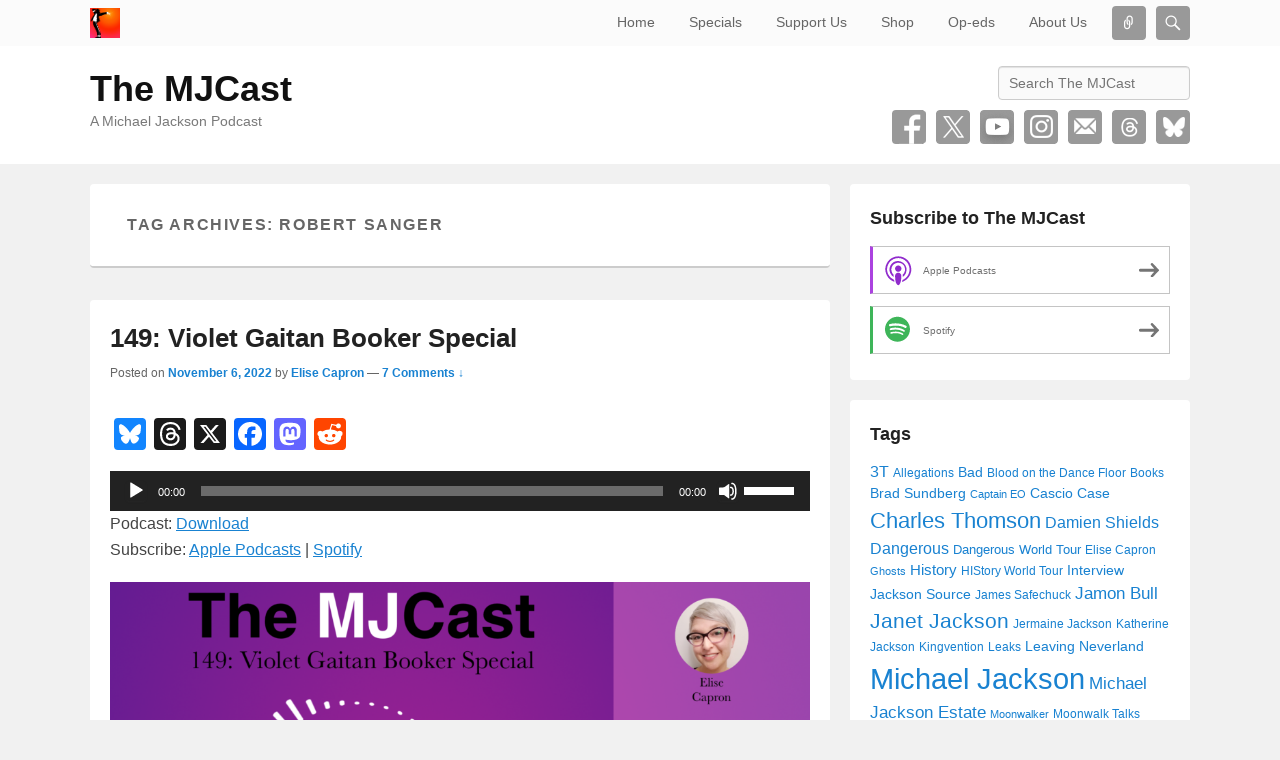

--- FILE ---
content_type: text/html; charset=UTF-8
request_url: http://www.themjcast.com/tag/robert-sanger/
body_size: 19417
content:
<!DOCTYPE html>

<html lang="en-AU">

<head>
<meta charset="UTF-8" />
<link rel="profile" href="http://gmpg.org/xfn/11" />
<link rel="pingback" href="http://www.themjcast.com/xmlrpc.php" />
<title>Robert Sanger &#8211; The MJCast</title>
<meta name='robots' content='max-image-preview:large' />
<meta name="viewport" content="width=device-width, initial-scale=1, minimum-scale=1"><link rel='dns-prefetch' href='//static.addtoany.com' />
<style id='wp-img-auto-sizes-contain-inline-css' type='text/css'>
img:is([sizes=auto i],[sizes^="auto," i]){contain-intrinsic-size:3000px 1500px}
/*# sourceURL=wp-img-auto-sizes-contain-inline-css */
</style>
<style id='wp-emoji-styles-inline-css' type='text/css'>

	img.wp-smiley, img.emoji {
		display: inline !important;
		border: none !important;
		box-shadow: none !important;
		height: 1em !important;
		width: 1em !important;
		margin: 0 0.07em !important;
		vertical-align: -0.1em !important;
		background: none !important;
		padding: 0 !important;
	}
/*# sourceURL=wp-emoji-styles-inline-css */
</style>
<link rel='stylesheet' id='wp-block-library-css' href='http://www.themjcast.com/wp-includes/css/dist/block-library/style.min.css?ver=6.9' type='text/css' media='all' />
<style id='wp-block-image-inline-css' type='text/css'>
.wp-block-image>a,.wp-block-image>figure>a{display:inline-block}.wp-block-image img{box-sizing:border-box;height:auto;max-width:100%;vertical-align:bottom}@media not (prefers-reduced-motion){.wp-block-image img.hide{visibility:hidden}.wp-block-image img.show{animation:show-content-image .4s}}.wp-block-image[style*=border-radius] img,.wp-block-image[style*=border-radius]>a{border-radius:inherit}.wp-block-image.has-custom-border img{box-sizing:border-box}.wp-block-image.aligncenter{text-align:center}.wp-block-image.alignfull>a,.wp-block-image.alignwide>a{width:100%}.wp-block-image.alignfull img,.wp-block-image.alignwide img{height:auto;width:100%}.wp-block-image .aligncenter,.wp-block-image .alignleft,.wp-block-image .alignright,.wp-block-image.aligncenter,.wp-block-image.alignleft,.wp-block-image.alignright{display:table}.wp-block-image .aligncenter>figcaption,.wp-block-image .alignleft>figcaption,.wp-block-image .alignright>figcaption,.wp-block-image.aligncenter>figcaption,.wp-block-image.alignleft>figcaption,.wp-block-image.alignright>figcaption{caption-side:bottom;display:table-caption}.wp-block-image .alignleft{float:left;margin:.5em 1em .5em 0}.wp-block-image .alignright{float:right;margin:.5em 0 .5em 1em}.wp-block-image .aligncenter{margin-left:auto;margin-right:auto}.wp-block-image :where(figcaption){margin-bottom:1em;margin-top:.5em}.wp-block-image.is-style-circle-mask img{border-radius:9999px}@supports ((-webkit-mask-image:none) or (mask-image:none)) or (-webkit-mask-image:none){.wp-block-image.is-style-circle-mask img{border-radius:0;-webkit-mask-image:url('data:image/svg+xml;utf8,<svg viewBox="0 0 100 100" xmlns="http://www.w3.org/2000/svg"><circle cx="50" cy="50" r="50"/></svg>');mask-image:url('data:image/svg+xml;utf8,<svg viewBox="0 0 100 100" xmlns="http://www.w3.org/2000/svg"><circle cx="50" cy="50" r="50"/></svg>');mask-mode:alpha;-webkit-mask-position:center;mask-position:center;-webkit-mask-repeat:no-repeat;mask-repeat:no-repeat;-webkit-mask-size:contain;mask-size:contain}}:root :where(.wp-block-image.is-style-rounded img,.wp-block-image .is-style-rounded img){border-radius:9999px}.wp-block-image figure{margin:0}.wp-lightbox-container{display:flex;flex-direction:column;position:relative}.wp-lightbox-container img{cursor:zoom-in}.wp-lightbox-container img:hover+button{opacity:1}.wp-lightbox-container button{align-items:center;backdrop-filter:blur(16px) saturate(180%);background-color:#5a5a5a40;border:none;border-radius:4px;cursor:zoom-in;display:flex;height:20px;justify-content:center;opacity:0;padding:0;position:absolute;right:16px;text-align:center;top:16px;width:20px;z-index:100}@media not (prefers-reduced-motion){.wp-lightbox-container button{transition:opacity .2s ease}}.wp-lightbox-container button:focus-visible{outline:3px auto #5a5a5a40;outline:3px auto -webkit-focus-ring-color;outline-offset:3px}.wp-lightbox-container button:hover{cursor:pointer;opacity:1}.wp-lightbox-container button:focus{opacity:1}.wp-lightbox-container button:focus,.wp-lightbox-container button:hover,.wp-lightbox-container button:not(:hover):not(:active):not(.has-background){background-color:#5a5a5a40;border:none}.wp-lightbox-overlay{box-sizing:border-box;cursor:zoom-out;height:100vh;left:0;overflow:hidden;position:fixed;top:0;visibility:hidden;width:100%;z-index:100000}.wp-lightbox-overlay .close-button{align-items:center;cursor:pointer;display:flex;justify-content:center;min-height:40px;min-width:40px;padding:0;position:absolute;right:calc(env(safe-area-inset-right) + 16px);top:calc(env(safe-area-inset-top) + 16px);z-index:5000000}.wp-lightbox-overlay .close-button:focus,.wp-lightbox-overlay .close-button:hover,.wp-lightbox-overlay .close-button:not(:hover):not(:active):not(.has-background){background:none;border:none}.wp-lightbox-overlay .lightbox-image-container{height:var(--wp--lightbox-container-height);left:50%;overflow:hidden;position:absolute;top:50%;transform:translate(-50%,-50%);transform-origin:top left;width:var(--wp--lightbox-container-width);z-index:9999999999}.wp-lightbox-overlay .wp-block-image{align-items:center;box-sizing:border-box;display:flex;height:100%;justify-content:center;margin:0;position:relative;transform-origin:0 0;width:100%;z-index:3000000}.wp-lightbox-overlay .wp-block-image img{height:var(--wp--lightbox-image-height);min-height:var(--wp--lightbox-image-height);min-width:var(--wp--lightbox-image-width);width:var(--wp--lightbox-image-width)}.wp-lightbox-overlay .wp-block-image figcaption{display:none}.wp-lightbox-overlay button{background:none;border:none}.wp-lightbox-overlay .scrim{background-color:#fff;height:100%;opacity:.9;position:absolute;width:100%;z-index:2000000}.wp-lightbox-overlay.active{visibility:visible}@media not (prefers-reduced-motion){.wp-lightbox-overlay.active{animation:turn-on-visibility .25s both}.wp-lightbox-overlay.active img{animation:turn-on-visibility .35s both}.wp-lightbox-overlay.show-closing-animation:not(.active){animation:turn-off-visibility .35s both}.wp-lightbox-overlay.show-closing-animation:not(.active) img{animation:turn-off-visibility .25s both}.wp-lightbox-overlay.zoom.active{animation:none;opacity:1;visibility:visible}.wp-lightbox-overlay.zoom.active .lightbox-image-container{animation:lightbox-zoom-in .4s}.wp-lightbox-overlay.zoom.active .lightbox-image-container img{animation:none}.wp-lightbox-overlay.zoom.active .scrim{animation:turn-on-visibility .4s forwards}.wp-lightbox-overlay.zoom.show-closing-animation:not(.active){animation:none}.wp-lightbox-overlay.zoom.show-closing-animation:not(.active) .lightbox-image-container{animation:lightbox-zoom-out .4s}.wp-lightbox-overlay.zoom.show-closing-animation:not(.active) .lightbox-image-container img{animation:none}.wp-lightbox-overlay.zoom.show-closing-animation:not(.active) .scrim{animation:turn-off-visibility .4s forwards}}@keyframes show-content-image{0%{visibility:hidden}99%{visibility:hidden}to{visibility:visible}}@keyframes turn-on-visibility{0%{opacity:0}to{opacity:1}}@keyframes turn-off-visibility{0%{opacity:1;visibility:visible}99%{opacity:0;visibility:visible}to{opacity:0;visibility:hidden}}@keyframes lightbox-zoom-in{0%{transform:translate(calc((-100vw + var(--wp--lightbox-scrollbar-width))/2 + var(--wp--lightbox-initial-left-position)),calc(-50vh + var(--wp--lightbox-initial-top-position))) scale(var(--wp--lightbox-scale))}to{transform:translate(-50%,-50%) scale(1)}}@keyframes lightbox-zoom-out{0%{transform:translate(-50%,-50%) scale(1);visibility:visible}99%{visibility:visible}to{transform:translate(calc((-100vw + var(--wp--lightbox-scrollbar-width))/2 + var(--wp--lightbox-initial-left-position)),calc(-50vh + var(--wp--lightbox-initial-top-position))) scale(var(--wp--lightbox-scale));visibility:hidden}}
/*# sourceURL=http://www.themjcast.com/wp-includes/blocks/image/style.min.css */
</style>
<style id='wp-block-image-theme-inline-css' type='text/css'>
:root :where(.wp-block-image figcaption){color:#555;font-size:13px;text-align:center}.is-dark-theme :root :where(.wp-block-image figcaption){color:#ffffffa6}.wp-block-image{margin:0 0 1em}
/*# sourceURL=http://www.themjcast.com/wp-includes/blocks/image/theme.min.css */
</style>
<style id='wp-block-paragraph-inline-css' type='text/css'>
.is-small-text{font-size:.875em}.is-regular-text{font-size:1em}.is-large-text{font-size:2.25em}.is-larger-text{font-size:3em}.has-drop-cap:not(:focus):first-letter{float:left;font-size:8.4em;font-style:normal;font-weight:100;line-height:.68;margin:.05em .1em 0 0;text-transform:uppercase}body.rtl .has-drop-cap:not(:focus):first-letter{float:none;margin-left:.1em}p.has-drop-cap.has-background{overflow:hidden}:root :where(p.has-background){padding:1.25em 2.375em}:where(p.has-text-color:not(.has-link-color)) a{color:inherit}p.has-text-align-left[style*="writing-mode:vertical-lr"],p.has-text-align-right[style*="writing-mode:vertical-rl"]{rotate:180deg}
/*# sourceURL=http://www.themjcast.com/wp-includes/blocks/paragraph/style.min.css */
</style>
<style id='global-styles-inline-css' type='text/css'>
:root{--wp--preset--aspect-ratio--square: 1;--wp--preset--aspect-ratio--4-3: 4/3;--wp--preset--aspect-ratio--3-4: 3/4;--wp--preset--aspect-ratio--3-2: 3/2;--wp--preset--aspect-ratio--2-3: 2/3;--wp--preset--aspect-ratio--16-9: 16/9;--wp--preset--aspect-ratio--9-16: 9/16;--wp--preset--color--black: #111111;--wp--preset--color--cyan-bluish-gray: #abb8c3;--wp--preset--color--white: #ffffff;--wp--preset--color--pale-pink: #f78da7;--wp--preset--color--vivid-red: #cf2e2e;--wp--preset--color--luminous-vivid-orange: #ff6900;--wp--preset--color--luminous-vivid-amber: #fcb900;--wp--preset--color--light-green-cyan: #7bdcb5;--wp--preset--color--vivid-green-cyan: #00d084;--wp--preset--color--pale-cyan-blue: #8ed1fc;--wp--preset--color--vivid-cyan-blue: #0693e3;--wp--preset--color--vivid-purple: #9b51e0;--wp--preset--color--gray: #f4f4f4;--wp--preset--color--yellow: #e5ae4a;--wp--preset--color--blue: #1b8be0;--wp--preset--gradient--vivid-cyan-blue-to-vivid-purple: linear-gradient(135deg,rgb(6,147,227) 0%,rgb(155,81,224) 100%);--wp--preset--gradient--light-green-cyan-to-vivid-green-cyan: linear-gradient(135deg,rgb(122,220,180) 0%,rgb(0,208,130) 100%);--wp--preset--gradient--luminous-vivid-amber-to-luminous-vivid-orange: linear-gradient(135deg,rgb(252,185,0) 0%,rgb(255,105,0) 100%);--wp--preset--gradient--luminous-vivid-orange-to-vivid-red: linear-gradient(135deg,rgb(255,105,0) 0%,rgb(207,46,46) 100%);--wp--preset--gradient--very-light-gray-to-cyan-bluish-gray: linear-gradient(135deg,rgb(238,238,238) 0%,rgb(169,184,195) 100%);--wp--preset--gradient--cool-to-warm-spectrum: linear-gradient(135deg,rgb(74,234,220) 0%,rgb(151,120,209) 20%,rgb(207,42,186) 40%,rgb(238,44,130) 60%,rgb(251,105,98) 80%,rgb(254,248,76) 100%);--wp--preset--gradient--blush-light-purple: linear-gradient(135deg,rgb(255,206,236) 0%,rgb(152,150,240) 100%);--wp--preset--gradient--blush-bordeaux: linear-gradient(135deg,rgb(254,205,165) 0%,rgb(254,45,45) 50%,rgb(107,0,62) 100%);--wp--preset--gradient--luminous-dusk: linear-gradient(135deg,rgb(255,203,112) 0%,rgb(199,81,192) 50%,rgb(65,88,208) 100%);--wp--preset--gradient--pale-ocean: linear-gradient(135deg,rgb(255,245,203) 0%,rgb(182,227,212) 50%,rgb(51,167,181) 100%);--wp--preset--gradient--electric-grass: linear-gradient(135deg,rgb(202,248,128) 0%,rgb(113,206,126) 100%);--wp--preset--gradient--midnight: linear-gradient(135deg,rgb(2,3,129) 0%,rgb(40,116,252) 100%);--wp--preset--font-size--small: 13px;--wp--preset--font-size--medium: 20px;--wp--preset--font-size--large: 42px;--wp--preset--font-size--x-large: 42px;--wp--preset--font-size--normal: 16px;--wp--preset--font-size--huge: 56px;--wp--preset--spacing--20: 0.44rem;--wp--preset--spacing--30: 0.67rem;--wp--preset--spacing--40: 1rem;--wp--preset--spacing--50: 1.5rem;--wp--preset--spacing--60: 2.25rem;--wp--preset--spacing--70: 3.38rem;--wp--preset--spacing--80: 5.06rem;--wp--preset--shadow--natural: 6px 6px 9px rgba(0, 0, 0, 0.2);--wp--preset--shadow--deep: 12px 12px 50px rgba(0, 0, 0, 0.4);--wp--preset--shadow--sharp: 6px 6px 0px rgba(0, 0, 0, 0.2);--wp--preset--shadow--outlined: 6px 6px 0px -3px rgb(255, 255, 255), 6px 6px rgb(0, 0, 0);--wp--preset--shadow--crisp: 6px 6px 0px rgb(0, 0, 0);}:where(.is-layout-flex){gap: 0.5em;}:where(.is-layout-grid){gap: 0.5em;}body .is-layout-flex{display: flex;}.is-layout-flex{flex-wrap: wrap;align-items: center;}.is-layout-flex > :is(*, div){margin: 0;}body .is-layout-grid{display: grid;}.is-layout-grid > :is(*, div){margin: 0;}:where(.wp-block-columns.is-layout-flex){gap: 2em;}:where(.wp-block-columns.is-layout-grid){gap: 2em;}:where(.wp-block-post-template.is-layout-flex){gap: 1.25em;}:where(.wp-block-post-template.is-layout-grid){gap: 1.25em;}.has-black-color{color: var(--wp--preset--color--black) !important;}.has-cyan-bluish-gray-color{color: var(--wp--preset--color--cyan-bluish-gray) !important;}.has-white-color{color: var(--wp--preset--color--white) !important;}.has-pale-pink-color{color: var(--wp--preset--color--pale-pink) !important;}.has-vivid-red-color{color: var(--wp--preset--color--vivid-red) !important;}.has-luminous-vivid-orange-color{color: var(--wp--preset--color--luminous-vivid-orange) !important;}.has-luminous-vivid-amber-color{color: var(--wp--preset--color--luminous-vivid-amber) !important;}.has-light-green-cyan-color{color: var(--wp--preset--color--light-green-cyan) !important;}.has-vivid-green-cyan-color{color: var(--wp--preset--color--vivid-green-cyan) !important;}.has-pale-cyan-blue-color{color: var(--wp--preset--color--pale-cyan-blue) !important;}.has-vivid-cyan-blue-color{color: var(--wp--preset--color--vivid-cyan-blue) !important;}.has-vivid-purple-color{color: var(--wp--preset--color--vivid-purple) !important;}.has-black-background-color{background-color: var(--wp--preset--color--black) !important;}.has-cyan-bluish-gray-background-color{background-color: var(--wp--preset--color--cyan-bluish-gray) !important;}.has-white-background-color{background-color: var(--wp--preset--color--white) !important;}.has-pale-pink-background-color{background-color: var(--wp--preset--color--pale-pink) !important;}.has-vivid-red-background-color{background-color: var(--wp--preset--color--vivid-red) !important;}.has-luminous-vivid-orange-background-color{background-color: var(--wp--preset--color--luminous-vivid-orange) !important;}.has-luminous-vivid-amber-background-color{background-color: var(--wp--preset--color--luminous-vivid-amber) !important;}.has-light-green-cyan-background-color{background-color: var(--wp--preset--color--light-green-cyan) !important;}.has-vivid-green-cyan-background-color{background-color: var(--wp--preset--color--vivid-green-cyan) !important;}.has-pale-cyan-blue-background-color{background-color: var(--wp--preset--color--pale-cyan-blue) !important;}.has-vivid-cyan-blue-background-color{background-color: var(--wp--preset--color--vivid-cyan-blue) !important;}.has-vivid-purple-background-color{background-color: var(--wp--preset--color--vivid-purple) !important;}.has-black-border-color{border-color: var(--wp--preset--color--black) !important;}.has-cyan-bluish-gray-border-color{border-color: var(--wp--preset--color--cyan-bluish-gray) !important;}.has-white-border-color{border-color: var(--wp--preset--color--white) !important;}.has-pale-pink-border-color{border-color: var(--wp--preset--color--pale-pink) !important;}.has-vivid-red-border-color{border-color: var(--wp--preset--color--vivid-red) !important;}.has-luminous-vivid-orange-border-color{border-color: var(--wp--preset--color--luminous-vivid-orange) !important;}.has-luminous-vivid-amber-border-color{border-color: var(--wp--preset--color--luminous-vivid-amber) !important;}.has-light-green-cyan-border-color{border-color: var(--wp--preset--color--light-green-cyan) !important;}.has-vivid-green-cyan-border-color{border-color: var(--wp--preset--color--vivid-green-cyan) !important;}.has-pale-cyan-blue-border-color{border-color: var(--wp--preset--color--pale-cyan-blue) !important;}.has-vivid-cyan-blue-border-color{border-color: var(--wp--preset--color--vivid-cyan-blue) !important;}.has-vivid-purple-border-color{border-color: var(--wp--preset--color--vivid-purple) !important;}.has-vivid-cyan-blue-to-vivid-purple-gradient-background{background: var(--wp--preset--gradient--vivid-cyan-blue-to-vivid-purple) !important;}.has-light-green-cyan-to-vivid-green-cyan-gradient-background{background: var(--wp--preset--gradient--light-green-cyan-to-vivid-green-cyan) !important;}.has-luminous-vivid-amber-to-luminous-vivid-orange-gradient-background{background: var(--wp--preset--gradient--luminous-vivid-amber-to-luminous-vivid-orange) !important;}.has-luminous-vivid-orange-to-vivid-red-gradient-background{background: var(--wp--preset--gradient--luminous-vivid-orange-to-vivid-red) !important;}.has-very-light-gray-to-cyan-bluish-gray-gradient-background{background: var(--wp--preset--gradient--very-light-gray-to-cyan-bluish-gray) !important;}.has-cool-to-warm-spectrum-gradient-background{background: var(--wp--preset--gradient--cool-to-warm-spectrum) !important;}.has-blush-light-purple-gradient-background{background: var(--wp--preset--gradient--blush-light-purple) !important;}.has-blush-bordeaux-gradient-background{background: var(--wp--preset--gradient--blush-bordeaux) !important;}.has-luminous-dusk-gradient-background{background: var(--wp--preset--gradient--luminous-dusk) !important;}.has-pale-ocean-gradient-background{background: var(--wp--preset--gradient--pale-ocean) !important;}.has-electric-grass-gradient-background{background: var(--wp--preset--gradient--electric-grass) !important;}.has-midnight-gradient-background{background: var(--wp--preset--gradient--midnight) !important;}.has-small-font-size{font-size: var(--wp--preset--font-size--small) !important;}.has-medium-font-size{font-size: var(--wp--preset--font-size--medium) !important;}.has-large-font-size{font-size: var(--wp--preset--font-size--large) !important;}.has-x-large-font-size{font-size: var(--wp--preset--font-size--x-large) !important;}
/*# sourceURL=global-styles-inline-css */
</style>

<style id='classic-theme-styles-inline-css' type='text/css'>
/*! This file is auto-generated */
.wp-block-button__link{color:#fff;background-color:#32373c;border-radius:9999px;box-shadow:none;text-decoration:none;padding:calc(.667em + 2px) calc(1.333em + 2px);font-size:1.125em}.wp-block-file__button{background:#32373c;color:#fff;text-decoration:none}
/*# sourceURL=/wp-includes/css/classic-themes.min.css */
</style>
<link rel='stylesheet' id='catchflames-style-css' href='http://www.themjcast.com/wp-content/themes/catch-flames/style.css?ver=3.7.1' type='text/css' media='all' />
<link rel='stylesheet' id='catchflames-block-style-css' href='http://www.themjcast.com/wp-content/themes/catch-flames/css/blocks.css?ver=3.7.1' type='text/css' media='all' />
<link rel='stylesheet' id='genericons-css' href='http://www.themjcast.com/wp-content/themes/catch-flames/css/genericons/genericons.css?ver=3.3' type='text/css' media='all' />
<link rel='stylesheet' id='catchflames-responsive-css' href='http://www.themjcast.com/wp-content/themes/catch-flames/css/responsive.css?ver=6.9' type='text/css' media='all' />
<link rel='stylesheet' id='jquery-sidr-css' href='http://www.themjcast.com/wp-content/themes/catch-flames/css/jquery.sidr.light.min.css?ver=2.1.0' type='text/css' media='all' />
<link rel='stylesheet' id='addtoany-css' href='http://www.themjcast.com/wp-content/plugins/add-to-any/addtoany.min.css?ver=1.16' type='text/css' media='all' />
<script type="text/javascript" id="addtoany-core-js-before">
/* <![CDATA[ */
window.a2a_config=window.a2a_config||{};a2a_config.callbacks=[];a2a_config.overlays=[];a2a_config.templates={};a2a_localize = {
	Share: "Share",
	Save: "Save",
	Subscribe: "Subscribe",
	Email: "Email",
	Bookmark: "Bookmark",
	ShowAll: "Show All",
	ShowLess: "Show less",
	FindServices: "Find service(s)",
	FindAnyServiceToAddTo: "Instantly find any service to add to",
	PoweredBy: "Powered by",
	ShareViaEmail: "Share via email",
	SubscribeViaEmail: "Subscribe via email",
	BookmarkInYourBrowser: "Bookmark in your browser",
	BookmarkInstructions: "Press Ctrl+D or \u2318+D to bookmark this page",
	AddToYourFavorites: "Add to your favourites",
	SendFromWebOrProgram: "Send from any email address or email program",
	EmailProgram: "Email program",
	More: "More&#8230;",
	ThanksForSharing: "Thanks for sharing!",
	ThanksForFollowing: "Thanks for following!"
};

a2a_config.callbacks.push({ready:function(){document.querySelectorAll(".a2a_s_undefined").forEach(function(emptyIcon){emptyIcon.parentElement.style.display="none";})}});

//# sourceURL=addtoany-core-js-before
/* ]]> */
</script>
<script type="text/javascript" defer src="https://static.addtoany.com/menu/page.js" id="addtoany-core-js"></script>
<script type="text/javascript" src="http://www.themjcast.com/wp-includes/js/jquery/jquery.min.js?ver=3.7.1" id="jquery-core-js"></script>
<script type="text/javascript" src="http://www.themjcast.com/wp-includes/js/jquery/jquery-migrate.min.js?ver=3.4.1" id="jquery-migrate-js"></script>
<script type="text/javascript" defer src="http://www.themjcast.com/wp-content/plugins/add-to-any/addtoany.min.js?ver=1.1" id="addtoany-jquery-js"></script>
<script type="text/javascript" src="http://www.themjcast.com/wp-content/themes/catch-flames/js/jquery.sidr.min.js?ver=2.2.1.1" id="jquery-sidr-js"></script>
<link rel="https://api.w.org/" href="https://www.themjcast.com/wp-json/" /><link rel="alternate" title="JSON" type="application/json" href="https://www.themjcast.com/wp-json/wp/v2/tags/1844" /><link rel="EditURI" type="application/rsd+xml" title="RSD" href="https://www.themjcast.com/xmlrpc.php?rsd" />
<meta name="generator" content="WordPress 6.9" />
            <script type="text/javascript"><!--
                                function powerpress_pinw(pinw_url){window.open(pinw_url, 'PowerPressPlayer','toolbar=0,status=0,resizable=1,width=460,height=320');	return false;}
                //-->

                // tabnab protection
                window.addEventListener('load', function () {
                    // make all links have rel="noopener noreferrer"
                    document.querySelectorAll('a[target="_blank"]').forEach(link => {
                        link.setAttribute('rel', 'noopener noreferrer');
                    });
                });
            </script>
            <link rel="apple-touch-icon" sizes="57x57" href="/wp-content/uploads/fbrfg/apple-touch-icon-57x57.png?v=Gvv7320PjM">
<link rel="apple-touch-icon" sizes="60x60" href="/wp-content/uploads/fbrfg/apple-touch-icon-60x60.png?v=Gvv7320PjM">
<link rel="apple-touch-icon" sizes="72x72" href="/wp-content/uploads/fbrfg/apple-touch-icon-72x72.png?v=Gvv7320PjM">
<link rel="apple-touch-icon" sizes="76x76" href="/wp-content/uploads/fbrfg/apple-touch-icon-76x76.png?v=Gvv7320PjM">
<link rel="apple-touch-icon" sizes="114x114" href="/wp-content/uploads/fbrfg/apple-touch-icon-114x114.png?v=Gvv7320PjM">
<link rel="apple-touch-icon" sizes="120x120" href="/wp-content/uploads/fbrfg/apple-touch-icon-120x120.png?v=Gvv7320PjM">
<link rel="apple-touch-icon" sizes="144x144" href="/wp-content/uploads/fbrfg/apple-touch-icon-144x144.png?v=Gvv7320PjM">
<link rel="apple-touch-icon" sizes="152x152" href="/wp-content/uploads/fbrfg/apple-touch-icon-152x152.png?v=Gvv7320PjM">
<link rel="apple-touch-icon" sizes="180x180" href="/wp-content/uploads/fbrfg/apple-touch-icon-180x180.png?v=Gvv7320PjM">
<link rel="icon" type="image/png" href="/wp-content/uploads/fbrfg/favicon-32x32.png?v=Gvv7320PjM" sizes="32x32">
<link rel="icon" type="image/png" href="/wp-content/uploads/fbrfg/android-chrome-192x192.png?v=Gvv7320PjM" sizes="192x192">
<link rel="icon" type="image/png" href="/wp-content/uploads/fbrfg/favicon-96x96.png?v=Gvv7320PjM" sizes="96x96">
<link rel="icon" type="image/png" href="/wp-content/uploads/fbrfg/favicon-16x16.png?v=Gvv7320PjM" sizes="16x16">
<link rel="manifest" href="/wp-content/uploads/fbrfg/manifest.json?v=Gvv7320PjM">
<link rel="mask-icon" href="/wp-content/uploads/fbrfg/safari-pinned-tab.svg?v=Gvv7320PjM" color="#5bbad5">
<link rel="shortcut icon" href="/wp-content/uploads/fbrfg/favicon.ico?v=Gvv7320PjM">
<meta name="msapplication-TileColor" content="#da532c">
<meta name="msapplication-TileImage" content="/wp-content/uploads/fbrfg/mstile-144x144.png?v=Gvv7320PjM">
<meta name="msapplication-config" content="/wp-content/uploads/fbrfg/browserconfig.xml?v=Gvv7320PjM">
<meta name="theme-color" content="#ffffff"><link rel="me" href="https://mastodon.social/@jamonbull" />
<link rel="me" href="https://mastodon.social/@themjcast" />
<link rel="me" href="https://chatbox.social/@elisecapron" />
<link rel="me" href="https://theblower.au/@charliewcarter" />

<style type="text/css" xmlns="http://www.w3.org/1999/html">

/*
PowerPress subscribe sidebar widget
*/
.widget-area .widget_powerpress_subscribe h2,
.widget-area .widget_powerpress_subscribe h3,
.widget-area .widget_powerpress_subscribe h4,
.widget_powerpress_subscribe h2,
.widget_powerpress_subscribe h3,
.widget_powerpress_subscribe h4 {
	margin-bottom: 0;
	padding-bottom: 0;
}
</style>
<link rel="icon" href="https://www.themjcast.com/wp-content/uploads/2016/01/cropped-The-MJCast-Basic-Logo-2.0-32x32.jpg" sizes="32x32" />
<link rel="icon" href="https://www.themjcast.com/wp-content/uploads/2016/01/cropped-The-MJCast-Basic-Logo-2.0-192x192.jpg" sizes="192x192" />
<link rel="apple-touch-icon" href="https://www.themjcast.com/wp-content/uploads/2016/01/cropped-The-MJCast-Basic-Logo-2.0-180x180.jpg" />
<meta name="msapplication-TileImage" content="https://www.themjcast.com/wp-content/uploads/2016/01/cropped-The-MJCast-Basic-Logo-2.0-270x270.jpg" />
<link rel='stylesheet' id='mediaelement-css' href='http://www.themjcast.com/wp-includes/js/mediaelement/mediaelementplayer-legacy.min.css?ver=4.2.17' type='text/css' media='all' />
<link rel='stylesheet' id='wp-mediaelement-css' href='http://www.themjcast.com/wp-includes/js/mediaelement/wp-mediaelement.min.css?ver=6.9' type='text/css' media='all' />
<link rel='stylesheet' id='powerpress_subscribe_widget_modern-css' href='http://www.themjcast.com/wp-content/plugins/powerpress/css/subscribe-widget.min.css?ver=11.15.8' type='text/css' media='all' />
</head>

<body class="archive tag tag-robert-sanger tag-1844 wp-embed-responsive wp-theme-catch-flames has-header-top menu-logo has-header-top menu-logo has-header-left-menu right-sidebar two-columns">



<div id="page" class="hfeed site">

	
    <div id="header-top" class="menu-with-logo">
        <div class="wrapper">
                            <div id="mobile-fixed-header" class="mobile-menu">
                    <a href="#mobile-top-nav" id="fixed-header-menu" class="genericon genericon-menu">
                        <span class="mobile-menu-text">Menu</span>
                    </a>
                </div><!-- #mobile-fixed-header -->
            
            <div id="top-logo"><a href="https://www.themjcast.com/" title="The MJCast"><img src="http://www.themjcast.com/wp-content/uploads/2017/02/150px-Logo.jpg" alt="The MJCast" /></a></div><!-- #top-logo -->            <div id="header-extra">

                <div id="header-social-toggle" class="genericon genericon-link">
                    <a class="assistive-text" href="#header-social-toggle">Connect</a>
             	</div>
                <div id="header-social" class="displaynone">
                   
		<div class="social-profile"><ul><li class="facebook"><a href="http://www.facebook.com/themjcast" title="Facebook" target="_blank">Facebook</a></li><li class="twitter"><a href="http://www.twitter.com/themjcast" title="Twitter" target="_blank">Twitter</a></li><li class="you-tube"><a href="http://www.youtube.com/themjcast/" title="YouTube" target="_blank">YouTube</a></li><li class="instagram"><a href="http://www.instagram.com/themjcast/" title="Instagram" target="_blank">Instagram</a></li><li class="email"><a href="mailto:themjcast@icloud.com" title="Email" target="_blank">Email</a></li><li class="thread"><a href="http://threads.net/themjcast" title="Threads" target="_blank">Threads</a></li><li class="bluesky"><a href="https://bsky.app/profile/themjcast.com" title="Bluesky" target="_blank">Bluesky</a></li>
		</ul></div>                </div><!-- #header-social -->

                <div id="header-search-toggle" class="genericon genericon-search">
                	<a class="assistive-text" href="#header-search-toggle">Search</a>
              	</div>
                <div id="header-search" class="displaynone">
                    	<form method="get" id="searchform" action="https://www.themjcast.com/">
		<label for="s" class="assistive-text">Search</label>
		<input type="text" class="field" name="s" id="s" placeholder="Search The MJCast" />
		<input type="submit" class="submit" name="submit" id="searchsubmit" value="Search" />
	</form>
                </div><!-- #header-search -->

            </div>

            <nav id="access-top" class="site-navigation" role="navigation"><ul id="top-nav" class="menu"><li id="menu-item-42" class="menu-item menu-item-type-custom menu-item-object-custom menu-item-42"><a href="http://www.themjcast.com/" title="The MJCast homepage">Home</a></li>
<li id="menu-item-1097" class="menu-item menu-item-type-taxonomy menu-item-object-category menu-item-1097"><a href="https://www.themjcast.com/category/themjcast/specials/">Specials</a></li>
<li id="menu-item-3464" class="menu-item menu-item-type-post_type menu-item-object-page menu-item-3464"><a href="https://www.themjcast.com/support-us/">Support Us</a></li>
<li id="menu-item-2787" class="menu-item menu-item-type-custom menu-item-object-custom menu-item-2787"><a href="http://themjcast.com/shop">Shop</a></li>
<li id="menu-item-2237" class="menu-item menu-item-type-taxonomy menu-item-object-category menu-item-2237"><a href="https://www.themjcast.com/category/opeds/">Op-eds</a></li>
<li id="menu-item-48" class="menu-item menu-item-type-post_type menu-item-object-page menu-item-48"><a href="https://www.themjcast.com/aboutus/" title="Contact The MJCast">About Us</a></li>
</ul></nav><!-- #access -->
        </div><!-- .wrapper -->

    </div><!-- #header-top -->


	<header id="branding" role="banner">

    	
    	<div id="header-content" class="clearfix">

        	<div class="wrapper">

				
<div id="logo-wrap" class="clearfix"><!-- refreshing cache -->		<div id="site-details">
				<h1 id="site-title"><a href="https://www.themjcast.com/" title="The MJCast" rel="home">The MJCast</a></h1>

				<h2 id="site-description">A Michael Jackson Podcast</h2>
		</div>
	</div><!-- #logo-wrap -->
<div id="sidebar-header-right" class="widget-area sidebar-top clearfix">
	<aside class="widget widget_search">
        	<form method="get" id="searchform" action="https://www.themjcast.com/">
		<label for="s" class="assistive-text">Search</label>
		<input type="text" class="field" name="s" id="s" placeholder="Search The MJCast" />
		<input type="submit" class="submit" name="submit" id="searchsubmit" value="Search" />
	</form>
    </aside>

	<aside class="widget widget_catchflames_social_widget">
    	
		<div class="social-profile"><ul><li class="facebook"><a href="http://www.facebook.com/themjcast" title="Facebook" target="_blank">Facebook</a></li><li class="twitter"><a href="http://www.twitter.com/themjcast" title="Twitter" target="_blank">Twitter</a></li><li class="you-tube"><a href="http://www.youtube.com/themjcast/" title="YouTube" target="_blank">YouTube</a></li><li class="instagram"><a href="http://www.instagram.com/themjcast/" title="Instagram" target="_blank">Instagram</a></li><li class="email"><a href="mailto:themjcast@icloud.com" title="Email" target="_blank">Email</a></li><li class="thread"><a href="http://threads.net/themjcast" title="Threads" target="_blank">Threads</a></li><li class="bluesky"><a href="https://bsky.app/profile/themjcast.com" title="Bluesky" target="_blank">Bluesky</a></li>
		</ul></div>    </aside>
</div><!-- #sidebar-header-right -->
            </div><!-- .wrapper -->

      	</div><!-- #header-content -->

    	
	</header><!-- #branding -->

	<!-- Disable Header Image -->
    
    <div id="main-wrapper">

		
		<div id="main">

			
            <div class="wrapper">

                
                <div class="content-sidebar-wrap">

					
                    <div id="primary">

						
						<div id="content" role="main">

							
			
				<header class="page-header">
					<h1 class="page-title">Tag Archives: <span>Robert Sanger</span></h1>

									</header>

								
					
	<article id="post-3385" class="post-3385 post type-post status-publish format-standard has-post-thumbnail hentry category-specials category-themjcast category-uncategorised tag-2005-trial tag-allegations tag-elise-capron tag-happy-birthday tag-michael-jackson tag-neverland-security tag-neverland-staff tag-neverland-valley-ranch tag-robert-sanger tag-tom-mesereau tag-velo-kristina tag-violet-gaitan-booker tag-violet-gaitan-silva">

		

        <div class="entry-container">

            <header class="entry-header">
                                <h1 class="entry-title"><a href="https://www.themjcast.com/149-violet-gaitan-booker-special/" title="Permalink to 149: Violet Gaitan Booker Special" rel="bookmark">149: Violet Gaitan Booker Special</a></h1>
                
                                    <div class="entry-meta">
                        <span class="sep">Posted on </span><a href="https://www.themjcast.com/149-violet-gaitan-booker-special/" title="9:12 am" rel="bookmark"><time class="entry-date updated" datetime="2022-11-06T09:12:53+00:00" pubdate>November 6, 2022</time></a><span class="by-author"> <span class="sep"> by </span> <span class="author vcard"><a class="url fn n" href="https://www.themjcast.com/author/elisecapron/" title="View all posts by Elise Capron" rel="author">Elise Capron</a></span></span>                                                    <span class="sep"> &mdash; </span>
                            <span class="comments-link">
                                <a href="https://www.themjcast.com/149-violet-gaitan-booker-special/#comments">7 Comments &darr;</a>                            </span>
                                            </div><!-- .entry-meta -->
                            </header><!-- .entry-header -->

                        <div class="entry-content">
                <div class="addtoany_share_save_container addtoany_content addtoany_content_top"><div class="a2a_kit a2a_kit_size_32 addtoany_list" data-a2a-url="https://www.themjcast.com/149-violet-gaitan-booker-special/" data-a2a-title="149: Violet Gaitan Booker Special"><a class="a2a_button_bluesky" href="https://www.addtoany.com/add_to/bluesky?linkurl=https%3A%2F%2Fwww.themjcast.com%2F149-violet-gaitan-booker-special%2F&amp;linkname=149%3A%20Violet%20Gaitan%20Booker%20Special" title="Bluesky" rel="nofollow noopener" target="_blank"></a><a class="a2a_button_threads" href="https://www.addtoany.com/add_to/threads?linkurl=https%3A%2F%2Fwww.themjcast.com%2F149-violet-gaitan-booker-special%2F&amp;linkname=149%3A%20Violet%20Gaitan%20Booker%20Special" title="Threads" rel="nofollow noopener" target="_blank"></a><a class="a2a_button_x" href="https://www.addtoany.com/add_to/x?linkurl=https%3A%2F%2Fwww.themjcast.com%2F149-violet-gaitan-booker-special%2F&amp;linkname=149%3A%20Violet%20Gaitan%20Booker%20Special" title="X" rel="nofollow noopener" target="_blank"></a><a class="a2a_button_facebook" href="https://www.addtoany.com/add_to/facebook?linkurl=https%3A%2F%2Fwww.themjcast.com%2F149-violet-gaitan-booker-special%2F&amp;linkname=149%3A%20Violet%20Gaitan%20Booker%20Special" title="Facebook" rel="nofollow noopener" target="_blank"></a><a class="a2a_button_mastodon" href="https://www.addtoany.com/add_to/mastodon?linkurl=https%3A%2F%2Fwww.themjcast.com%2F149-violet-gaitan-booker-special%2F&amp;linkname=149%3A%20Violet%20Gaitan%20Booker%20Special" title="Mastodon" rel="nofollow noopener" target="_blank"></a><a class="a2a_button_reddit" href="https://www.addtoany.com/add_to/reddit?linkurl=https%3A%2F%2Fwww.themjcast.com%2F149-violet-gaitan-booker-special%2F&amp;linkname=149%3A%20Violet%20Gaitan%20Booker%20Special" title="Reddit" rel="nofollow noopener" target="_blank"></a></div></div><!--powerpress_player--><div class="powerpress_player" id="powerpress_player_4101"><audio class="wp-audio-shortcode" id="audio-3385-2" preload="none" style="width: 100%;" controls="controls"><source type="audio/mpeg" src="https://media.blubrry.com/themjcast/content.blubrry.com/themjcast/149.mp3?_=2" /><a href="https://media.blubrry.com/themjcast/content.blubrry.com/themjcast/149.mp3">https://media.blubrry.com/themjcast/content.blubrry.com/themjcast/149.mp3</a></audio></div><p class="powerpress_links powerpress_links_mp3" style="margin-bottom: 1px !important;">Podcast: <a href="https://media.blubrry.com/themjcast/content.blubrry.com/themjcast/149.mp3" class="powerpress_link_d" title="Download" rel="nofollow" download="149.mp3">Download</a></p><p class="powerpress_links powerpress_subscribe_links">Subscribe: <a href="https://itunes.apple.com/podcast/the-mjcast/id965404693?mt=2&amp;ls=1#episodeGuid=https%3A%2F%2Fwww.themjcast.com%2F%3Fp%3D3385" class="powerpress_link_subscribe powerpress_link_subscribe_itunes" target="_blank" title="Subscribe on Apple Podcasts" rel="nofollow">Apple Podcasts</a> | <a href="https://open.spotify.com/show/6XetLefEddzWHSSYyrTJPE" class="powerpress_link_subscribe powerpress_link_subscribe_spotify" target="_blank" title="Subscribe on Spotify" rel="nofollow">Spotify</a></p>
<figure class="wp-block-image size-large"><a href="https://www.themjcast.com/wp-content/uploads/2022/11/149-Episode-Art.png"><img fetchpriority="high" decoding="async" width="1024" height="576" src="https://www.themjcast.com/wp-content/uploads/2022/11/149-Episode-Art-1024x576.png" alt="" class="wp-image-3406" srcset="https://www.themjcast.com/wp-content/uploads/2022/11/149-Episode-Art-1024x576.png 1024w, https://www.themjcast.com/wp-content/uploads/2022/11/149-Episode-Art-300x169.png 300w, https://www.themjcast.com/wp-content/uploads/2022/11/149-Episode-Art-768x432.png 768w, https://www.themjcast.com/wp-content/uploads/2022/11/149-Episode-Art-1536x864.png 1536w, https://www.themjcast.com/wp-content/uploads/2022/11/149-Episode-Art.png 1920w" sizes="(max-width: 1024px) 100vw, 1024px" /></a></figure>



<p>Violet Gaitan Booker joins host <a href="https://twitter.com/EliseCapron">Elise Capron</a>, with guest co-host <a href="https://twitter.com/VeloKristina">Velo Kristina</a>, for an incredible discussion around her time working for the King of Pop, Michael Jackson. Violet (known as Violet Gaitan Silva at the time) was a key staff member at Michael Jackson’s Neverland Valley Ranch from 1991-2005. Violet started at the Ranch as a security officer, eventually becoming Chief of Fire and Security, and finally oversaw Safety and Human Resources for twelve different departments, from Fire/Security, to Grounds-keeping, House-keeping, the Amusement Park, Zoo, and much more. Violet also gave testimony in the 2005 trial, in which Michael Jackson was found not guilty of all abuse allegations, and, after she left Neverland, she went to work as an investigator for Robert Sanger, defense attorney for Michael Jackson alongside Tom Mesereau.<br><br>In this discussion, the ladies discuss Violet&#8217;s amazing stories of working for Jackson for fourteen years, including how she began working at Neverland, what is was like working at the ranch on a day-to-day basis, the logistics of hosting large groups and VIP guests, interactions with staff, her memories of Michael Jackson as a boss and insights about him as a father and individual, and much more. They also talk about the time period around the allegations, clarify some statements made during the trial, and discuss in detail her unique feelings about this special place where she spent so much time.<br><br>This episode was edited by <a href="https://twitter.com/JamonBull">Jamon Bull</a> and <a href="http://twitter.com/charliewcarter">Charlie Carter</a>. It was saved by <a href="http://twitter.com/cameron_john">John Cameron</a>.<br><br><strong>Additional Links</strong><br>• Violet Gaitan Booker&#8217;s <a href="https://www.facebook.com/violet.gaitansilva">Facebook</a> page<br>• <a href="https://podcasts.apple.com/us/podcast/the-mjcast-a-michael-jackson-podcast/id965404693?i=1000339641646">TheMJCast 005: Kerry Anderson Special</a><br>• <a href="https://podcasts.apple.com/us/podcast/the-mjcast-a-michael-jackson-podcast/id965404693?i=1000431930201">TheMJCast 097: Bill Whitfield Special</a><br><br><strong>Connect with Us</strong><br>• <a href="https://www.themjcast.com/">TheMJCast.com</a><br>• <a href="http://www.facebook.com/themjcast">Facebook</a><br>• <a href="http://www.twitter.com/themjcast">Twitter</a><br>• <a href="http://www.instagram.com/themjcast">Instagram</a><br>• <a href="http://www.youtube.com/c/themjcast">YouTube</a><br><br>If you have feedback on this Michael Jackson podcast episode, we’d love to hear from you. Contact us &#97;t &#x74;h&#x65;m&#x6a;c&#x61;s&#x74;&#64;&#x69;c&#x6c;o&#x75;&#100;&#x2e;&#99;&#x6f;&#109; or find the links to our many social networks on www.themjcast.com.<em> Stay BAD!</em></p>
                            </div><!-- .entry-content -->
            
                            <footer class="entry-meta">
                                                                                <span class="cat-links">
                        <span class="entry-utility-prep entry-utility-prep-cat-links">Posted in</span> <a href="https://www.themjcast.com/category/themjcast/specials/" rel="category tag">Specials</a>, <a href="https://www.themjcast.com/category/themjcast/" rel="category tag">The MJCast</a>, <a href="https://www.themjcast.com/category/uncategorised/" rel="category tag">Uncategorised</a>                    </span>
                                                            <span class="sep"> | </span>
                                            <span class="tag-links">
                        <span class="entry-utility-prep entry-utility-prep-tag-links">Tagged</span> <a href="https://www.themjcast.com/tag/2005-trial/" rel="tag">2005 Trial</a>, <a href="https://www.themjcast.com/tag/allegations/" rel="tag">Allegations</a>, <a href="https://www.themjcast.com/tag/elise-capron/" rel="tag">Elise Capron</a>, <a href="https://www.themjcast.com/tag/happy-birthday/" rel="tag">Happy Birthday</a>, <a href="https://www.themjcast.com/tag/michael-jackson/" rel="tag">Michael Jackson</a>, <a href="https://www.themjcast.com/tag/neverland-security/" rel="tag">Neverland Security</a>, <a href="https://www.themjcast.com/tag/neverland-staff/" rel="tag">Neverland staff</a>, <a href="https://www.themjcast.com/tag/neverland-valley-ranch/" rel="tag">Neverland Valley Ranch</a>, <a href="https://www.themjcast.com/tag/robert-sanger/" rel="tag">Robert Sanger</a>, <a href="https://www.themjcast.com/tag/tom-mesereau/" rel="tag">Tom Mesereau</a>, <a href="https://www.themjcast.com/tag/velo-kristina/" rel="tag">Velo Kristina</a>, <a href="https://www.themjcast.com/tag/violet-gaitan-booker/" rel="tag">Violet Gaitan Booker</a>, <a href="https://www.themjcast.com/tag/violet-gaitan-silva/" rel="tag">Violet Gaitan Silva</a>                    </span>
                                        
                                                                        <span class="sep"> | </span>
                                                <span class="comments-link"><a href="https://www.themjcast.com/149-violet-gaitan-booker-special/#comments">7 Comments &darr;</a></span>
                    
                                    </footer><!-- #entry-meta -->
            
      	</div><!-- .entry-container -->

	</article><!-- #post-3385 -->
				
				
			
			</div><!-- #content -->
		</div><!-- #primary -->


        <div id="secondary" class="widget-area" role="complementary">
			<aside id="powerpress_subscribe-7" class="widget widget_powerpress_subscribe"><h3 class="widget-title">Subscribe to The MJCast</h3><div class="pp-ssb-widget pp-ssb-widget-modern pp-ssb-widget-include"><a href="https://itunes.apple.com/podcast/the-mjcast/id965404693?mt=2&#038;ls=1" class="pp-ssb-btn-sq vertical pp-ssb-itunes" target="_blank" title="Subscribe on Apple Podcasts"><span class="pp-ssb-ic"></span><span class="pp-ssb-text">Apple Podcasts</span></a><a href="https://open.spotify.com/show/6XetLefEddzWHSSYyrTJPE" class="pp-ssb-btn-sq vertical pp-ssb-spotify" target="_blank" title="Subscribe on Spotify"><span class="pp-ssb-ic"></span><span class="pp-ssb-text">Spotify</span></a></div></aside><aside id="tag_cloud-4" class="widget widget_tag_cloud"><h3 class="widget-title">Tags</h3><div class="tagcloud"><a href="https://www.themjcast.com/tag/3t/" class="tag-cloud-link tag-link-44 tag-link-position-1" style="font-size: 12.21359223301pt;" aria-label="3T (30 items)">3T</a>
<a href="https://www.themjcast.com/tag/allegations/" class="tag-cloud-link tag-link-1551 tag-link-position-2" style="font-size: 9.0873786407767pt;" aria-label="Allegations (17 items)">Allegations</a>
<a href="https://www.themjcast.com/tag/bad/" class="tag-cloud-link tag-link-110 tag-link-position-3" style="font-size: 10.446601941748pt;" aria-label="Bad (22 items)">Bad</a>
<a href="https://www.themjcast.com/tag/blood-on-the-dance-floor/" class="tag-cloud-link tag-link-529 tag-link-position-4" style="font-size: 9.0873786407767pt;" aria-label="Blood on the Dance Floor (17 items)">Blood on the Dance Floor</a>
<a href="https://www.themjcast.com/tag/books/" class="tag-cloud-link tag-link-86 tag-link-position-5" style="font-size: 8.6796116504854pt;" aria-label="Books (16 items)">Books</a>
<a href="https://www.themjcast.com/tag/brad-sundberg/" class="tag-cloud-link tag-link-186 tag-link-position-6" style="font-size: 10.446601941748pt;" aria-label="Brad Sundberg (22 items)">Brad Sundberg</a>
<a href="https://www.themjcast.com/tag/captain-eo/" class="tag-cloud-link tag-link-68 tag-link-position-7" style="font-size: 8.2718446601942pt;" aria-label="Captain EO (15 items)">Captain EO</a>
<a href="https://www.themjcast.com/tag/cascio-case/" class="tag-cloud-link tag-link-266 tag-link-position-8" style="font-size: 10.718446601942pt;" aria-label="Cascio Case (23 items)">Cascio Case</a>
<a href="https://www.themjcast.com/tag/charles-thomson/" class="tag-cloud-link tag-link-24 tag-link-position-9" style="font-size: 16.563106796117pt;" aria-label="Charles Thomson (63 items)">Charles Thomson</a>
<a href="https://www.themjcast.com/tag/damien-shields/" class="tag-cloud-link tag-link-35 tag-link-position-10" style="font-size: 12.077669902913pt;" aria-label="Damien Shields (29 items)">Damien Shields</a>
<a href="https://www.themjcast.com/tag/dangerous/" class="tag-cloud-link tag-link-242 tag-link-position-11" style="font-size: 11.805825242718pt;" aria-label="Dangerous (28 items)">Dangerous</a>
<a href="https://www.themjcast.com/tag/dangerous-world-tour/" class="tag-cloud-link tag-link-233 tag-link-position-12" style="font-size: 9.631067961165pt;" aria-label="Dangerous World Tour (19 items)">Dangerous World Tour</a>
<a href="https://www.themjcast.com/tag/elise-capron/" class="tag-cloud-link tag-link-1377 tag-link-position-13" style="font-size: 9.3592233009709pt;" aria-label="Elise Capron (18 items)">Elise Capron</a>
<a href="https://www.themjcast.com/tag/ghosts/" class="tag-cloud-link tag-link-295 tag-link-position-14" style="font-size: 8.2718446601942pt;" aria-label="Ghosts (15 items)">Ghosts</a>
<a href="https://www.themjcast.com/tag/history/" class="tag-cloud-link tag-link-11 tag-link-position-15" style="font-size: 10.990291262136pt;" aria-label="History (24 items)">History</a>
<a href="https://www.themjcast.com/tag/history-world-tour/" class="tag-cloud-link tag-link-234 tag-link-position-16" style="font-size: 9.0873786407767pt;" aria-label="HIStory World Tour (17 items)">HIStory World Tour</a>
<a href="https://www.themjcast.com/tag/interview/" class="tag-cloud-link tag-link-805 tag-link-position-17" style="font-size: 10.446601941748pt;" aria-label="Interview (22 items)">Interview</a>
<a href="https://www.themjcast.com/tag/jackson-source/" class="tag-cloud-link tag-link-445 tag-link-position-18" style="font-size: 10.174757281553pt;" aria-label="Jackson Source (21 items)">Jackson Source</a>
<a href="https://www.themjcast.com/tag/james-safechuck/" class="tag-cloud-link tag-link-1537 tag-link-position-19" style="font-size: 9.3592233009709pt;" aria-label="James Safechuck (18 items)">James Safechuck</a>
<a href="https://www.themjcast.com/tag/jamon-bull/" class="tag-cloud-link tag-link-759 tag-link-position-20" style="font-size: 12.621359223301pt;" aria-label="Jamon Bull (32 items)">Jamon Bull</a>
<a href="https://www.themjcast.com/tag/janet-jackson/" class="tag-cloud-link tag-link-63 tag-link-position-21" style="font-size: 15.47572815534pt;" aria-label="Janet Jackson (53 items)">Janet Jackson</a>
<a href="https://www.themjcast.com/tag/jermaine-jackson/" class="tag-cloud-link tag-link-174 tag-link-position-22" style="font-size: 8.6796116504854pt;" aria-label="Jermaine Jackson (16 items)">Jermaine Jackson</a>
<a href="https://www.themjcast.com/tag/katherine-jackson/" class="tag-cloud-link tag-link-29 tag-link-position-23" style="font-size: 9.0873786407767pt;" aria-label="Katherine Jackson (17 items)">Katherine Jackson</a>
<a href="https://www.themjcast.com/tag/kingvention/" class="tag-cloud-link tag-link-77 tag-link-position-24" style="font-size: 9.0873786407767pt;" aria-label="Kingvention (17 items)">Kingvention</a>
<a href="https://www.themjcast.com/tag/leaks/" class="tag-cloud-link tag-link-290 tag-link-position-25" style="font-size: 8.6796116504854pt;" aria-label="Leaks (16 items)">Leaks</a>
<a href="https://www.themjcast.com/tag/leaving-neverland/" class="tag-cloud-link tag-link-1534 tag-link-position-26" style="font-size: 10.718446601942pt;" aria-label="Leaving Neverland (23 items)">Leaving Neverland</a>
<a href="https://www.themjcast.com/tag/michael-jackson/" class="tag-cloud-link tag-link-3 tag-link-position-27" style="font-size: 22pt;" aria-label="Michael Jackson (163 items)">Michael Jackson</a>
<a href="https://www.themjcast.com/tag/michael-jackson-estate/" class="tag-cloud-link tag-link-118 tag-link-position-28" style="font-size: 12.757281553398pt;" aria-label="Michael Jackson Estate (33 items)">Michael Jackson Estate</a>
<a href="https://www.themjcast.com/tag/moonwalker/" class="tag-cloud-link tag-link-179 tag-link-position-29" style="font-size: 8.2718446601942pt;" aria-label="Moonwalker (15 items)">Moonwalker</a>
<a href="https://www.themjcast.com/tag/moonwalk-talks/" class="tag-cloud-link tag-link-38 tag-link-position-30" style="font-size: 9.0873786407767pt;" aria-label="Moonwalk Talks (17 items)">Moonwalk Talks</a>
<a href="https://www.themjcast.com/tag/neverland-valley-ranch/" class="tag-cloud-link tag-link-123 tag-link-position-31" style="font-size: 9.3592233009709pt;" aria-label="Neverland Valley Ranch (18 items)">Neverland Valley Ranch</a>
<a href="https://www.themjcast.com/tag/paris-jackson/" class="tag-cloud-link tag-link-17 tag-link-position-32" style="font-size: 10.718446601942pt;" aria-label="Paris Jackson (23 items)">Paris Jackson</a>
<a href="https://www.themjcast.com/tag/podcast/" class="tag-cloud-link tag-link-140 tag-link-position-33" style="font-size: 13.572815533981pt;" aria-label="podcast (38 items)">podcast</a>
<a href="https://www.themjcast.com/tag/remixed-by-nick/" class="tag-cloud-link tag-link-200 tag-link-position-34" style="font-size: 9.3592233009709pt;" aria-label="Remixed by Nick* (18 items)">Remixed by Nick*</a>
<a href="https://www.themjcast.com/tag/sony/" class="tag-cloud-link tag-link-365 tag-link-position-35" style="font-size: 8.2718446601942pt;" aria-label="Sony (15 items)">Sony</a>
<a href="https://www.themjcast.com/tag/special/" class="tag-cloud-link tag-link-43 tag-link-position-36" style="font-size: 13.980582524272pt;" aria-label="Special (41 items)">Special</a>
<a href="https://www.themjcast.com/tag/taj-jackson/" class="tag-cloud-link tag-link-224 tag-link-position-37" style="font-size: 10.990291262136pt;" aria-label="Taj Jackson (24 items)">Taj Jackson</a>
<a href="https://www.themjcast.com/tag/taryll-jackson/" class="tag-cloud-link tag-link-226 tag-link-position-38" style="font-size: 8pt;" aria-label="Taryll Jackson (14 items)">Taryll Jackson</a>
<a href="https://www.themjcast.com/tag/the-jackson-5/" class="tag-cloud-link tag-link-8 tag-link-position-39" style="font-size: 8.6796116504854pt;" aria-label="The Jackson 5 (16 items)">The Jackson 5</a>
<a href="https://www.themjcast.com/tag/the-jacksons/" class="tag-cloud-link tag-link-7 tag-link-position-40" style="font-size: 17.922330097087pt;" aria-label="The Jacksons (81 items)">The Jacksons</a>
<a href="https://www.themjcast.com/tag/the-mjcast/" class="tag-cloud-link tag-link-42 tag-link-position-41" style="font-size: 10.718446601942pt;" aria-label="The MJCast (23 items)">The MJCast</a>
<a href="https://www.themjcast.com/tag/this-is-it/" class="tag-cloud-link tag-link-64 tag-link-position-42" style="font-size: 10.718446601942pt;" aria-label="This Is It (23 items)">This Is It</a>
<a href="https://www.themjcast.com/tag/thriller/" class="tag-cloud-link tag-link-167 tag-link-position-43" style="font-size: 12.21359223301pt;" aria-label="Thriller (30 items)">Thriller</a>
<a href="https://www.themjcast.com/tag/tito-jackson/" class="tag-cloud-link tag-link-141 tag-link-position-44" style="font-size: 9.9029126213592pt;" aria-label="Tito Jackson (20 items)">Tito Jackson</a>
<a href="https://www.themjcast.com/tag/wade-robson/" class="tag-cloud-link tag-link-1155 tag-link-position-45" style="font-size: 10.718446601942pt;" aria-label="wade robson (23 items)">wade robson</a></div>
</aside>
		<aside id="recent-posts-4" class="widget widget_recent_entries">
		<h3 class="widget-title">Recent</h3>
		<ul>
											<li>
					<a href="https://www.themjcast.com/187-season-eleven-christmas-special/">187: Season Eleven Christmas Special</a>
											<span class="post-date">December 24, 2025</span>
									</li>
											<li>
					<a href="https://www.themjcast.com/186-destiny-roundtable/">186: Destiny Roundtable</a>
											<span class="post-date">December 2, 2025</span>
									</li>
											<li>
					<a href="https://www.themjcast.com/185-thank-you-and-keep-michaeling/">185: Thank You and Keep Michaeling</a>
											<span class="post-date">November 22, 2025</span>
									</li>
											<li>
					<a href="https://www.themjcast.com/184-michael-teaser-roundtable/">184: Michael Teaser Roundtable</a>
											<span class="post-date">November 12, 2025</span>
									</li>
											<li>
					<a href="https://www.themjcast.com/183-faking-michael-special/">183: Faking Michael Special</a>
											<span class="post-date">September 29, 2025</span>
									</li>
											<li>
					<a href="https://www.themjcast.com/182-akasha-richmond-special/">182: Akasha Richmond Special</a>
											<span class="post-date">September 21, 2025</span>
									</li>
											<li>
					<a href="https://www.themjcast.com/181-they-put-salt-in-the-burger/">181: They Put Salt in the Burger</a>
											<span class="post-date">July 19, 2025</span>
									</li>
											<li>
					<a href="https://www.themjcast.com/180-vindication-day-special-with-josephine-zohny/">180: Vindication Day Special with Josephine Zohny</a>
											<span class="post-date">June 13, 2025</span>
									</li>
											<li>
					<a href="https://www.themjcast.com/179-im-already-sick-of-the-biopic/">179: I&#8217;m Already Sick of the Biopic</a>
											<span class="post-date">June 7, 2025</span>
									</li>
											<li>
					<a href="https://www.themjcast.com/exclusive-mj-the-musical-heading-for-melbourne-charlie-carter-reviews/">EXCLUSIVE: MJ the Musical Heading for Melbourne &#8211; Charlie Carter Reviews</a>
											<span class="post-date">May 9, 2025</span>
									</li>
											<li>
					<a href="https://www.themjcast.com/178-jeff-margolis-special/">178: Jeff Margolis Special</a>
											<span class="post-date">May 5, 2025</span>
									</li>
											<li>
					<a href="https://www.themjcast.com/177-leaving-neverland-2-roundtable/">177: Leaving Neverland 2 Roundtable</a>
											<span class="post-date">March 23, 2025</span>
									</li>
											<li>
					<a href="https://www.themjcast.com/176-brad-sundberg-qa/">176: Brad Sundberg Q&amp;A</a>
											<span class="post-date">March 15, 2025</span>
									</li>
											<li>
					<a href="https://www.themjcast.com/175-ten-years-on-and-goin-strong/">175: Ten Years On and Goin&#8217; Strong</a>
											<span class="post-date">March 9, 2025</span>
									</li>
											<li>
					<a href="https://www.themjcast.com/174-season-ten-christmas-special/">174: Season Ten Christmas Special</a>
											<span class="post-date">December 24, 2024</span>
									</li>
											<li>
					<a href="https://www.themjcast.com/173-gregg-wright-special/">173: Gregg Wright Special</a>
											<span class="post-date">December 18, 2024</span>
									</li>
											<li>
					<a href="https://www.themjcast.com/172-mick-garris-special/">172: Mick Garris Special</a>
											<span class="post-date">October 27, 2024</span>
									</li>
											<li>
					<a href="https://www.themjcast.com/171-darryl-phinnessee-special/">171: Darryl Phinnessee Special</a>
											<span class="post-date">October 18, 2024</span>
									</li>
											<li>
					<a href="https://www.themjcast.com/170-that-broken-guitar-string/">170: That Broken Guitar String</a>
											<span class="post-date">October 5, 2024</span>
									</li>
											<li>
					<a href="https://www.themjcast.com/169-im-going-to-have-to-start-selling-some-organs/">169: I&#8217;m Going to Have to Start Selling Some Organs</a>
											<span class="post-date">September 30, 2024</span>
									</li>
											<li>
					<a href="https://www.themjcast.com/168-vindication-day-special-with-gratian-dimech/">168: Vindication Day Special with Gratian Dimech</a>
											<span class="post-date">June 13, 2024</span>
									</li>
											<li>
					<a href="https://www.themjcast.com/167-jennifer-batten-special/">167: Jennifer Batten Special</a>
											<span class="post-date">June 1, 2024</span>
									</li>
											<li>
					<a href="https://www.themjcast.com/166-a-very-awkward-thanksgiving-dinner/">166: A Very Awkward Thanksgiving Dinner</a>
											<span class="post-date">May 6, 2024</span>
									</li>
											<li>
					<a href="https://www.themjcast.com/165-both-sides-of-a-funky-coin/">165: Both Sides of a Funky Coin</a>
											<span class="post-date">April 4, 2024</span>
									</li>
											<li>
					<a href="https://www.themjcast.com/164-back-in-the-saddle/">164: Back in the Saddle</a>
											<span class="post-date">February 25, 2024</span>
									</li>
											<li>
					<a href="https://www.themjcast.com/163-season-nine-christmas-special/">163: Season Nine Christmas Special</a>
											<span class="post-date">December 24, 2023</span>
									</li>
											<li>
					<a href="https://www.themjcast.com/162-bob-jenkis-special/">162: Bob Jenkis Special</a>
											<span class="post-date">December 12, 2023</span>
									</li>
											<li>
					<a href="https://www.themjcast.com/161-ghosts-roundtable/">161: Ghosts Roundtable</a>
											<span class="post-date">October 29, 2023</span>
									</li>
											<li>
					<a href="https://www.themjcast.com/160-clearing-the-runway/">160: Clearing the Runway</a>
											<span class="post-date">September 17, 2023</span>
									</li>
											<li>
					<a href="https://www.themjcast.com/159-e-qa/">159: E Q&amp;A</a>
											<span class="post-date">August 31, 2023</span>
									</li>
											<li>
					<a href="https://www.themjcast.com/158-things-just-blow-in-through-the-window/">158: Things Just Blow in Through the Window</a>
											<span class="post-date">July 23, 2023</span>
									</li>
											<li>
					<a href="https://www.themjcast.com/157-vindication-day-special-with-geraldine-hughes/">157: Vindication Day Special with Geraldine Hughes</a>
											<span class="post-date">July 6, 2023</span>
									</li>
											<li>
					<a href="https://www.themjcast.com/156-the-michael-jackson-case-for-innocence-special/">156: The Case for Innocence Special</a>
											<span class="post-date">May 7, 2023</span>
									</li>
											<li>
					<a href="https://www.themjcast.com/155-just-me-and-two-charlies/"><strong>155: Just Me and Two Charlies</strong></a>
											<span class="post-date">April 11, 2023</span>
									</li>
											<li>
					<a href="https://www.themjcast.com/154-its-really-really-season-nine/">154: It&#8217;s Really Really Season Nine</a>
											<span class="post-date">March 29, 2023</span>
									</li>
											<li>
					<a href="https://www.themjcast.com/153-season-eight-christmas-special/">153: Season Eight Christmas Special</a>
											<span class="post-date">December 31, 2022</span>
									</li>
											<li>
					<a href="https://www.themjcast.com/152-thriller-40-roundtable/">152: Thriller 40 Roundtable</a>
											<span class="post-date">December 31, 2022</span>
									</li>
											<li>
					<a href="https://www.themjcast.com/151-matt-forger-special-part-2/">151: Matt Forger Special (Part 2)</a>
											<span class="post-date">December 30, 2022</span>
									</li>
											<li>
					<a href="https://www.themjcast.com/150-matt-forger-special-part-1/">150: Matt Forger Special (Part 1)</a>
											<span class="post-date">December 22, 2022</span>
									</li>
											<li>
					<a href="https://www.themjcast.com/149-violet-gaitan-booker-special/">149: Violet Gaitan Booker Special</a>
											<span class="post-date">November 6, 2022</span>
									</li>
											<li>
					<a href="https://www.themjcast.com/148-its-been-a-minute/">148: It&#8217;s Been a Minute</a>
											<span class="post-date">September 25, 2022</span>
									</li>
											<li>
					<a href="https://www.themjcast.com/147-the-big-british-qa/">147: The Big British Q&#038;A</a>
											<span class="post-date">August 12, 2022</span>
									</li>
											<li>
					<a href="https://www.themjcast.com/146-cascio-tracks-removal-roundtable/">146: Cascio Tracks Removal Roundtable</a>
											<span class="post-date">July 5, 2022</span>
									</li>
											<li>
					<a href="https://www.themjcast.com/145-vindication-day-special-with-brett-barnes/">145: Vindication Day Special with Brett Barnes</a>
											<span class="post-date">June 13, 2022</span>
									</li>
											<li>
					<a href="https://www.themjcast.com/144-we-love-all-the-charlies/">144: We Love All the Charlies</a>
											<span class="post-date">May 27, 2022</span>
									</li>
											<li>
					<a href="https://www.themjcast.com/143-sonic-fantasy-special-with-marcos-cabota/">143: Sonic Fantasy Special with Marcos Cabotá</a>
											<span class="post-date">May 7, 2022</span>
									</li>
											<li>
					<a href="https://www.themjcast.com/142-reflections-on-john-barnes-roundtable/">142: Reflections on John Barnes Roundtable</a>
											<span class="post-date">April 11, 2022</span>
									</li>
											<li>
					<a href="https://www.themjcast.com/141-janet-jackson-documentary-roundtable/">141: Janet Jackson Documentary Roundtable</a>
											<span class="post-date">March 19, 2022</span>
									</li>
											<li>
					<a href="https://www.themjcast.com/140-season-seven-christmas-special/">140: Season Seven Christmas Special</a>
											<span class="post-date">December 24, 2021</span>
									</li>
											<li>
					<a href="https://www.themjcast.com/139-invincible-20-roundtable/">139: Invincible 20 Roundtable</a>
											<span class="post-date">December 17, 2021</span>
									</li>
											<li>
					<a href="https://www.themjcast.com/138-30th-anniversary-celebration-roundtable/">138: 30th Anniversary Celebration Roundtable</a>
											<span class="post-date">November 29, 2021</span>
									</li>
											<li>
					<a href="https://www.themjcast.com/137-he-is-not-committed-to-the-lean/">137: He Is Not Committed to the Lean</a>
											<span class="post-date">October 25, 2021</span>
									</li>
											<li>
					<a href="https://www.themjcast.com/136-living-my-danish-gay-life/">136: Living My Danish Gay Life</a>
											<span class="post-date">September 18, 2021</span>
									</li>
											<li>
					<a href="https://www.themjcast.com/135-christian-james-hand-special/">135: Christian James Hand Special</a>
											<span class="post-date">August 28, 2021</span>
									</li>
											<li>
					<a href="https://www.themjcast.com/134-my-father-was-ready-to-go/">134: My Father Was Ready to Go</a>
											<span class="post-date">August 1, 2021</span>
									</li>
											<li>
					<a href="https://www.themjcast.com/133-vindication-day-special-with-carol-lamere/">133: Vindication Day Special With Carol LaMere</a>
											<span class="post-date">June 12, 2021</span>
									</li>
											<li>
					<a href="https://www.themjcast.com/132-aileen-medalla-special/">132: Aileen Medalla Special</a>
											<span class="post-date">June 5, 2021</span>
									</li>
											<li>
					<a href="https://www.themjcast.com/131-a-tale-of-two-estates/">131: A Tale of Two Estates</a>
											<span class="post-date">May 3, 2021</span>
									</li>
											<li>
					<a href="https://www.themjcast.com/130-an-evening-with-charlie-and-jamon/">130: An Evening With Charlie and Jamon</a>
											<span class="post-date">April 17, 2021</span>
									</li>
											<li>
					<a href="https://www.themjcast.com/129-talitha-linehan-special/">129: Talitha Linehan Special</a>
											<span class="post-date">March 20, 2021</span>
									</li>
											<li>
					<a href="https://www.themjcast.com/128-an-exotic-location-called-ohio/">128: An Exotic Location Called Ohio</a>
											<span class="post-date">February 20, 2021</span>
									</li>
											<li>
					<a href="https://www.themjcast.com/127-season-six-christmas-special/">127: Season Six Christmas Special</a>
											<span class="post-date">December 22, 2020</span>
									</li>
											<li>
					<a href="https://www.themjcast.com/126-tj-jackson-special/">126: TJ Jackson Special</a>
											<span class="post-date">December 18, 2020</span>
									</li>
											<li>
					<a href="https://www.themjcast.com/125-its-all-for-love/">125: It&#8217;s All for Love</a>
											<span class="post-date">December 5, 2020</span>
									</li>
											<li>
					<a href="https://www.themjcast.com/124-travis-payne-special/">124: Travis Payne Special</a>
											<span class="post-date">October 23, 2020</span>
									</li>
											<li>
					<a href="https://www.themjcast.com/123-the-story-of-history-special-with-pez-jax/">123: The Story of HIStory Special with Pez Jax</a>
											<span class="post-date">September 20, 2020</span>
									</li>
											<li>
					<a href="https://www.themjcast.com/122-eddie-garcia-special/">122: Eddie Garcia Special</a>
											<span class="post-date">August 29, 2020</span>
									</li>
											<li>
					<a href="https://www.themjcast.com/121-the-new-adventures-of-charlie-thomson/">121: The New Adventures of Charlie Thomson</a>
											<span class="post-date">August 2, 2020</span>
									</li>
											<li>
					<a href="https://www.themjcast.com/120-ive-found-peace-within-myself/">120: I’ve Found Peace Within Myself</a>
											<span class="post-date">July 5, 2020</span>
									</li>
											<li>
					<a href="https://www.themjcast.com/119-history-25-roundtable/">119: HIStory 25 Roundtable</a>
											<span class="post-date">June 21, 2020</span>
									</li>
											<li>
					<a href="https://www.themjcast.com/118-steven-paul-whitsitt-special/">118: Steven Paul Whitsitt Special</a>
											<span class="post-date">May 26, 2020</span>
									</li>
											<li>
					<a href="https://www.themjcast.com/117-howard-bloom-special/">117: Howard Bloom Special</a>
											<span class="post-date">May 3, 2020</span>
									</li>
											<li>
					<a href="https://www.themjcast.com/116-were-all-experts-in-the-rearview-mirror/">116: We’re All Experts in the Rearview Mirror</a>
											<span class="post-date">April 8, 2020</span>
									</li>
											<li>
					<a href="https://www.themjcast.com/episode-115-kevin-dorsey-special/">115: Kevin Dorsey Special</a>
											<span class="post-date">March 15, 2020</span>
									</li>
											<li>
					<a href="https://www.themjcast.com/episode-113-season-five-christmas-special/">113: Season Five Christmas Special</a>
											<span class="post-date">December 24, 2019</span>
									</li>
											<li>
					<a href="https://www.themjcast.com/episode-112-oiling-lanes/">112: Oiling Lanes</a>
											<span class="post-date">December 18, 2019</span>
									</li>
											<li>
					<a href="https://www.themjcast.com/episode-111-its-not-a-hangover/">111: It’s Not a Hangover</a>
											<span class="post-date">November 19, 2019</span>
									</li>
											<li>
					<a href="https://www.themjcast.com/theater-review-never-ever-land/">Theater Review: “Never Ever Land” Explores the Michael Jackson Allegations Through a Problematic Lens</a>
											<span class="post-date">October 31, 2019</span>
									</li>
											<li>
					<a href="https://www.themjcast.com/episode-110-thriller-night-special-with-paul-black-and-adam-green/">110: Thriller Night Special with Paul Black and Adam Green</a>
											<span class="post-date">October 26, 2019</span>
									</li>
											<li>
					<a href="https://www.themjcast.com/episode-109-michael-trapson-special/">109: Michael Trapson Special</a>
											<span class="post-date">October 5, 2019</span>
									</li>
											<li>
					<a href="https://www.themjcast.com/review-of-square-one-documentary/">Film Review: Danny Wu Goes Back to Square One with a Crucial Michael Jackson Allegations Documentary</a>
											<span class="post-date">October 2, 2019</span>
									</li>
											<li>
					<a href="https://www.themjcast.com/episode-108-back-to-square-one/">108: Back to Square One</a>
											<span class="post-date">September 19, 2019</span>
									</li>
											<li>
					<a href="https://www.themjcast.com/episode-107-allan-big-al-scanlan-special/">107: Allan &#8216;Big Al&#8217; Scanlan Special</a>
											<span class="post-date">August 24, 2019</span>
									</li>
											<li>
					<a href="https://www.themjcast.com/episode-106-thats-why-i-do-the-hashtags/">106: That&#8217;s Why I Do the Hashtags</a>
											<span class="post-date">July 27, 2019</span>
									</li>
											<li>
					<a href="https://www.themjcast.com/episode-105-dont-forget-your-lanyard/">105: Don&#8217;t Forget Your Lanyard</a>
											<span class="post-date">July 12, 2019</span>
									</li>
											<li>
					<a href="https://www.themjcast.com/episode-104-june-25th-special-with-jenny-winings/">104: June 25th Special with Jenny Winings</a>
											<span class="post-date">June 25, 2019</span>
									</li>
											<li>
					<a href="https://www.themjcast.com/episode-103-vindication-day-special-with-larry-nimmer/">103: Vindication Day Special with Larry Nimmer</a>
											<span class="post-date">June 13, 2019</span>
									</li>
											<li>
					<a href="https://www.themjcast.com/episode-102-eggs-for-breakfast/">102: Eggs for Breakfast</a>
											<span class="post-date">June 8, 2019</span>
									</li>
											<li>
					<a href="https://www.themjcast.com/episode-101-taryll-jackson-special/">101: Taryll Jackson Special</a>
											<span class="post-date">May 18, 2019</span>
									</li>
											<li>
					<a href="https://www.themjcast.com/episode-100-brad-buxer-special/">100: Brad Buxer Special</a>
											<span class="post-date">May 5, 2019</span>
									</li>
											<li>
					<a href="https://www.themjcast.com/episode-099-leaving-neverland-qa/">099: Leaving Neverland Q&#038;A</a>
											<span class="post-date">April 18, 2019</span>
									</li>
											<li>
					<a href="https://www.themjcast.com/episode-098-we-had-a-breakallegedly/">098: We Had a Break…Allegedly…</a>
											<span class="post-date">March 31, 2019</span>
									</li>
											<li>
					<a href="https://www.themjcast.com/episode-097-bill-whitfield-special/">097: Bill Whitfield Special</a>
											<span class="post-date">March 16, 2019</span>
									</li>
											<li>
					<a href="https://www.themjcast.com/episode-095-leaving-neverland-roundtable/">095: Leaving Neverland Roundtable</a>
											<span class="post-date">February 3, 2019</span>
									</li>
											<li>
					<a href="https://www.themjcast.com/episode-094-harrison-funk-special/">094: Harrison Funk Special</a>
											<span class="post-date">January 14, 2019</span>
									</li>
											<li>
					<a href="https://www.themjcast.com/stop-leaving-neverland-now/">Stop Leaving Neverland Now</a>
											<span class="post-date">January 10, 2019</span>
									</li>
											<li>
					<a href="https://www.themjcast.com/episode-093-season-four-christmas-special/">093: Season Four Christmas Special</a>
											<span class="post-date">December 24, 2018</span>
									</li>
											<li>
					<a href="https://www.themjcast.com/episode-092-humanitarian-the-real-michael-jackson-special/">092: Humanitarian: The Real Michael Jackson Special</a>
											<span class="post-date">December 9, 2018</span>
									</li>
											<li>
					<a href="https://www.themjcast.com/episode-091-the-rarest-of-beards/">091: The Rarest of Beards</a>
											<span class="post-date">November 22, 2018</span>
									</li>
											<li>
					<a href="https://www.themjcast.com/remove-cascio-tracks-now/">Remove Cascio Tracks Now</a>
											<span class="post-date">November 11, 2018</span>
									</li>
					</ul>

		</aside>        </div><!-- #secondary .widget-area -->

                    </div><!-- #content-sidebar-wrap -->
            
                
   
            
            </div><!-- .wrapper -->
     
                            
        </div><!-- #main -->    
    
           
        
    </div><!-- #main-wrapper -->     
    
	 
         
    <footer id="colophon" role="contentinfo">
    
    	
        
  		<div id="site-generator"><div class="wrapper"><!-- refreshing cache -->
		<div class="social-profile"><ul><li class="facebook"><a href="http://www.facebook.com/themjcast" title="Facebook" target="_blank">Facebook</a></li><li class="twitter"><a href="http://www.twitter.com/themjcast" title="Twitter" target="_blank">Twitter</a></li><li class="you-tube"><a href="http://www.youtube.com/themjcast/" title="YouTube" target="_blank">YouTube</a></li><li class="instagram"><a href="http://www.instagram.com/themjcast/" title="Instagram" target="_blank">Instagram</a></li><li class="email"><a href="mailto:themjcast@icloud.com" title="Email" target="_blank">Email</a></li><li class="thread"><a href="http://threads.net/themjcast" title="Threads" target="_blank">Threads</a></li><li class="bluesky"><a href="https://bsky.app/profile/themjcast.com" title="Bluesky" target="_blank">Bluesky</a></li>
		</ul></div><div class="copyright">Copyright &copy; 2026 <a href="https://www.themjcast.com/" title="The MJCast" ><span>The MJCast</span></a> All Rights Reserved. </div><div class="powered"><span class="theme-name">Theme: Catch Flames by </span><span class="theme-author"><a href="http://catchthemes.com/" target="_blank" title="Catch Themes">Catch Themes</a></span></div></div><!-- .wrapper --></div><!-- #site-generator -->        
        
	</footer><!-- #colophon -->
    
	    

</div><!-- #page -->

<a href="#page" id="scrollup"></a><nav id="mobile-top-nav" role="navigation"><ul id="top-nav" class="menu"><li class="menu-item menu-item-type-custom menu-item-object-custom menu-item-42"><a href="http://www.themjcast.com/" title="The MJCast homepage">Home</a></li>
<li class="menu-item menu-item-type-taxonomy menu-item-object-category menu-item-1097"><a href="https://www.themjcast.com/category/themjcast/specials/">Specials</a></li>
<li class="menu-item menu-item-type-post_type menu-item-object-page menu-item-3464"><a href="https://www.themjcast.com/support-us/">Support Us</a></li>
<li class="menu-item menu-item-type-custom menu-item-object-custom menu-item-2787"><a href="http://themjcast.com/shop">Shop</a></li>
<li class="menu-item menu-item-type-taxonomy menu-item-object-category menu-item-2237"><a href="https://www.themjcast.com/category/opeds/">Op-eds</a></li>
<li class="menu-item menu-item-type-post_type menu-item-object-page menu-item-48"><a href="https://www.themjcast.com/aboutus/" title="Contact The MJCast">About Us</a></li>
</ul></nav><!-- #mobile-top-nav -->
<script type="speculationrules">
{"prefetch":[{"source":"document","where":{"and":[{"href_matches":"/*"},{"not":{"href_matches":["/wp-*.php","/wp-admin/*","/wp-content/uploads/*","/wp-content/*","/wp-content/plugins/*","/wp-content/themes/catch-flames/*","/*\\?(.+)"]}},{"not":{"selector_matches":"a[rel~=\"nofollow\"]"}},{"not":{"selector_matches":".no-prefetch, .no-prefetch a"}}]},"eagerness":"conservative"}]}
</script>

<script type='text/javascript'>
/* <![CDATA[ */
r3f5x9JS=escape(document['referrer']);
hf4N='7599795ef8df90911e1e32d2c3e9c4d2';
hf4V='3c334af3d2b9599c9241fd77d4c148b8';
jQuery(document).ready(function($){var e="#commentform, .comment-respond form, .comment-form, #lostpasswordform, #registerform, #loginform, #login_form, #wpss_contact_form";$(e).submit(function(){$("<input>").attr("type","hidden").attr("name","r3f5x9JS").attr("value",r3f5x9JS).appendTo(e);return true;});var h="form[method='post']";$(h).submit(function(){$("<input>").attr("type","hidden").attr("name",hf4N).attr("value",hf4V).appendTo(h);return true;});});
/* ]]> */
</script> 
<script type="text/javascript" src="http://www.themjcast.com/wp-content/themes/catch-flames/js/jquery.waypoints.min.js?ver=3.1.1" id="jquery-waypoint-js"></script>
<script type="text/javascript" src="http://www.themjcast.com/wp-content/themes/catch-flames/js/catchflames-custom.min.js?ver=20140823" id="catchflames-custom-js"></script>
<script type="text/javascript" src="http://www.themjcast.com/wp-content/themes/catch-flames/js/navigation.min.js?ver=20152512" id="catchflames-navigation-js"></script>
<script type="text/javascript" src="http://www.themjcast.com/wp-content/plugins/wp-spamshield/js/jscripts-ftr2-min.js" id="wpss-jscripts-ftr-js"></script>
<script type="text/javascript" src="http://www.themjcast.com/wp-content/plugins/powerpress/player.min.js?ver=6.9" id="powerpress-player-js"></script>
<script type="text/javascript" id="mediaelement-core-js-before">
/* <![CDATA[ */
var mejsL10n = {"language":"en","strings":{"mejs.download-file":"Download File","mejs.install-flash":"You are using a browser that does not have Flash player enabled or installed. Please turn on your Flash player plugin or download the latest version from https://get.adobe.com/flashplayer/","mejs.fullscreen":"Fullscreen","mejs.play":"Play","mejs.pause":"Pause","mejs.time-slider":"Time Slider","mejs.time-help-text":"Use Left/Right Arrow keys to advance one second, Up/Down arrows to advance ten seconds.","mejs.live-broadcast":"Live Broadcast","mejs.volume-help-text":"Use Up/Down Arrow keys to increase or decrease volume.","mejs.unmute":"Unmute","mejs.mute":"Mute","mejs.volume-slider":"Volume Slider","mejs.video-player":"Video Player","mejs.audio-player":"Audio Player","mejs.captions-subtitles":"Captions/Subtitles","mejs.captions-chapters":"Chapters","mejs.none":"None","mejs.afrikaans":"Afrikaans","mejs.albanian":"Albanian","mejs.arabic":"Arabic","mejs.belarusian":"Belarusian","mejs.bulgarian":"Bulgarian","mejs.catalan":"Catalan","mejs.chinese":"Chinese","mejs.chinese-simplified":"Chinese (Simplified)","mejs.chinese-traditional":"Chinese (Traditional)","mejs.croatian":"Croatian","mejs.czech":"Czech","mejs.danish":"Danish","mejs.dutch":"Dutch","mejs.english":"English","mejs.estonian":"Estonian","mejs.filipino":"Filipino","mejs.finnish":"Finnish","mejs.french":"French","mejs.galician":"Galician","mejs.german":"German","mejs.greek":"Greek","mejs.haitian-creole":"Haitian Creole","mejs.hebrew":"Hebrew","mejs.hindi":"Hindi","mejs.hungarian":"Hungarian","mejs.icelandic":"Icelandic","mejs.indonesian":"Indonesian","mejs.irish":"Irish","mejs.italian":"Italian","mejs.japanese":"Japanese","mejs.korean":"Korean","mejs.latvian":"Latvian","mejs.lithuanian":"Lithuanian","mejs.macedonian":"Macedonian","mejs.malay":"Malay","mejs.maltese":"Maltese","mejs.norwegian":"Norwegian","mejs.persian":"Persian","mejs.polish":"Polish","mejs.portuguese":"Portuguese","mejs.romanian":"Romanian","mejs.russian":"Russian","mejs.serbian":"Serbian","mejs.slovak":"Slovak","mejs.slovenian":"Slovenian","mejs.spanish":"Spanish","mejs.swahili":"Swahili","mejs.swedish":"Swedish","mejs.tagalog":"Tagalog","mejs.thai":"Thai","mejs.turkish":"Turkish","mejs.ukrainian":"Ukrainian","mejs.vietnamese":"Vietnamese","mejs.welsh":"Welsh","mejs.yiddish":"Yiddish"}};
//# sourceURL=mediaelement-core-js-before
/* ]]> */
</script>
<script type="text/javascript" src="http://www.themjcast.com/wp-includes/js/mediaelement/mediaelement-and-player.min.js?ver=4.2.17" id="mediaelement-core-js"></script>
<script type="text/javascript" src="http://www.themjcast.com/wp-includes/js/mediaelement/mediaelement-migrate.min.js?ver=6.9" id="mediaelement-migrate-js"></script>
<script type="text/javascript" id="mediaelement-js-extra">
/* <![CDATA[ */
var _wpmejsSettings = {"pluginPath":"/wp-includes/js/mediaelement/","classPrefix":"mejs-","stretching":"responsive","audioShortcodeLibrary":"mediaelement","videoShortcodeLibrary":"mediaelement"};
//# sourceURL=mediaelement-js-extra
/* ]]> */
</script>
<script type="text/javascript" src="http://www.themjcast.com/wp-includes/js/mediaelement/wp-mediaelement.min.js?ver=6.9" id="wp-mediaelement-js"></script>
<script id="wp-emoji-settings" type="application/json">
{"baseUrl":"https://s.w.org/images/core/emoji/17.0.2/72x72/","ext":".png","svgUrl":"https://s.w.org/images/core/emoji/17.0.2/svg/","svgExt":".svg","source":{"concatemoji":"http://www.themjcast.com/wp-includes/js/wp-emoji-release.min.js?ver=6.9"}}
</script>
<script type="module">
/* <![CDATA[ */
/*! This file is auto-generated */
const a=JSON.parse(document.getElementById("wp-emoji-settings").textContent),o=(window._wpemojiSettings=a,"wpEmojiSettingsSupports"),s=["flag","emoji"];function i(e){try{var t={supportTests:e,timestamp:(new Date).valueOf()};sessionStorage.setItem(o,JSON.stringify(t))}catch(e){}}function c(e,t,n){e.clearRect(0,0,e.canvas.width,e.canvas.height),e.fillText(t,0,0);t=new Uint32Array(e.getImageData(0,0,e.canvas.width,e.canvas.height).data);e.clearRect(0,0,e.canvas.width,e.canvas.height),e.fillText(n,0,0);const a=new Uint32Array(e.getImageData(0,0,e.canvas.width,e.canvas.height).data);return t.every((e,t)=>e===a[t])}function p(e,t){e.clearRect(0,0,e.canvas.width,e.canvas.height),e.fillText(t,0,0);var n=e.getImageData(16,16,1,1);for(let e=0;e<n.data.length;e++)if(0!==n.data[e])return!1;return!0}function u(e,t,n,a){switch(t){case"flag":return n(e,"\ud83c\udff3\ufe0f\u200d\u26a7\ufe0f","\ud83c\udff3\ufe0f\u200b\u26a7\ufe0f")?!1:!n(e,"\ud83c\udde8\ud83c\uddf6","\ud83c\udde8\u200b\ud83c\uddf6")&&!n(e,"\ud83c\udff4\udb40\udc67\udb40\udc62\udb40\udc65\udb40\udc6e\udb40\udc67\udb40\udc7f","\ud83c\udff4\u200b\udb40\udc67\u200b\udb40\udc62\u200b\udb40\udc65\u200b\udb40\udc6e\u200b\udb40\udc67\u200b\udb40\udc7f");case"emoji":return!a(e,"\ud83e\u1fac8")}return!1}function f(e,t,n,a){let r;const o=(r="undefined"!=typeof WorkerGlobalScope&&self instanceof WorkerGlobalScope?new OffscreenCanvas(300,150):document.createElement("canvas")).getContext("2d",{willReadFrequently:!0}),s=(o.textBaseline="top",o.font="600 32px Arial",{});return e.forEach(e=>{s[e]=t(o,e,n,a)}),s}function r(e){var t=document.createElement("script");t.src=e,t.defer=!0,document.head.appendChild(t)}a.supports={everything:!0,everythingExceptFlag:!0},new Promise(t=>{let n=function(){try{var e=JSON.parse(sessionStorage.getItem(o));if("object"==typeof e&&"number"==typeof e.timestamp&&(new Date).valueOf()<e.timestamp+604800&&"object"==typeof e.supportTests)return e.supportTests}catch(e){}return null}();if(!n){if("undefined"!=typeof Worker&&"undefined"!=typeof OffscreenCanvas&&"undefined"!=typeof URL&&URL.createObjectURL&&"undefined"!=typeof Blob)try{var e="postMessage("+f.toString()+"("+[JSON.stringify(s),u.toString(),c.toString(),p.toString()].join(",")+"));",a=new Blob([e],{type:"text/javascript"});const r=new Worker(URL.createObjectURL(a),{name:"wpTestEmojiSupports"});return void(r.onmessage=e=>{i(n=e.data),r.terminate(),t(n)})}catch(e){}i(n=f(s,u,c,p))}t(n)}).then(e=>{for(const n in e)a.supports[n]=e[n],a.supports.everything=a.supports.everything&&a.supports[n],"flag"!==n&&(a.supports.everythingExceptFlag=a.supports.everythingExceptFlag&&a.supports[n]);var t;a.supports.everythingExceptFlag=a.supports.everythingExceptFlag&&!a.supports.flag,a.supports.everything||((t=a.source||{}).concatemoji?r(t.concatemoji):t.wpemoji&&t.twemoji&&(r(t.twemoji),r(t.wpemoji)))});
//# sourceURL=http://www.themjcast.com/wp-includes/js/wp-emoji-loader.min.js
/* ]]> */
</script>

</body>
</html>